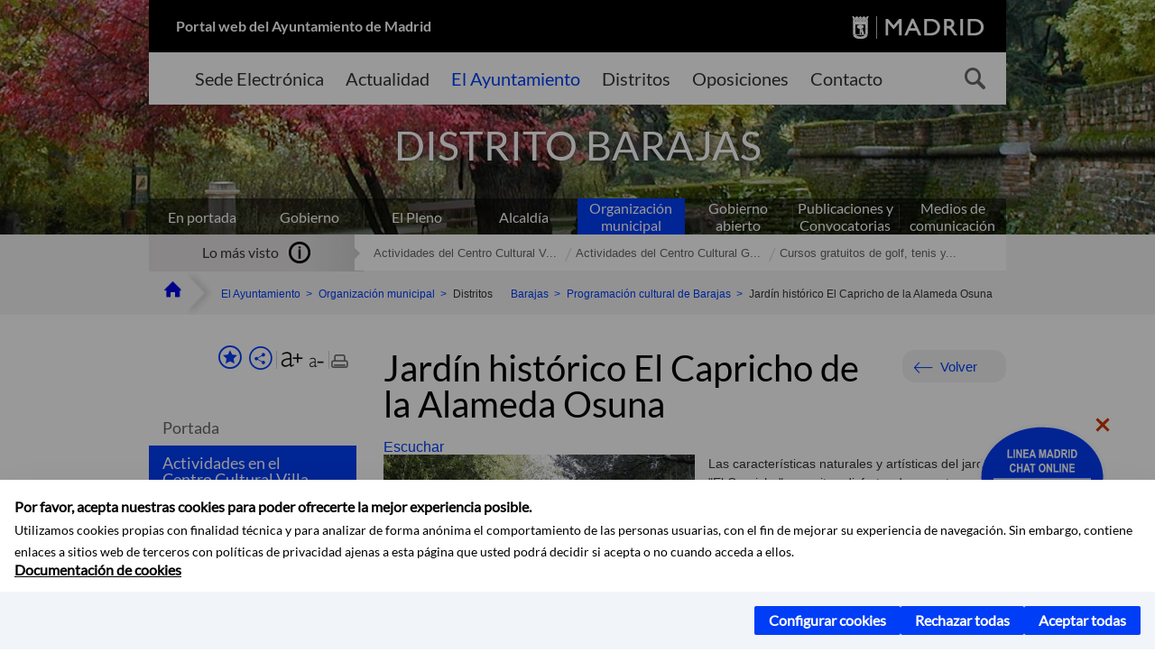

--- FILE ---
content_type: text/html;charset=UTF-8
request_url: https://www.madrid.es/portales/munimadrid/es/Inicio/El-Ayuntamiento/Barajas/Programacion-cultural-del-distrito-de-Barajas/Actividades-del-Centro-Cultural-Villa-de-Barajas/Jardin-historico-El-Capricho-de-la-Alameda-Osuna/?vgnextfmt=default&vgnextoid=9db6fb010e99e210VgnVCM1000000b205a0aRCRD&vgnextchannel=7719397137aec710VgnVCM1000001d4a900aRCRD
body_size: 14956
content:



















<!DOCTYPE html>


<!--[if IE 8]>         <html class="no-js ie8" lang="es" xml:lang="es"> <![endif]-->
<!--[if gt IE 8]><!--> <html class="no-js" lang="es" xml:lang="es"> <!--<![endif]-->
<script type="text/javascript">
	window.rsConf = {
		general: {usePost: true}
	};
</script>
<script src="https://cdn-eu.readspeaker.com/script/13230/webReader/webReader.js?pids=wr" type="text/javascript" id="rs_req_Init"></script>
<head>






















<title>Jardín histórico El Capricho de la Alameda Osuna - Ayuntamiento de Madrid</title>





























<meta content="IE=Edge" http-equiv="X-UA-Compatible" />
<meta http-equiv="Content-Type" content="text/html; charset=UTF-8" />



<meta name="description" content="Jard&iacute;n hist&oacute;rico El Capricho de la Alameda Osuna - Ayuntamiento de Madrid" />
<meta name="viewport" content="width=device-width, initial-scale=1" />


		<meta property="og:description" content="Conservaci&oacute;n a cargo de: Direcci&oacute;n General de Gesti&oacute;n del Agua y Zonas Verdes. &Aacute;rea de Gobierno de Medio Ambiente y Movilidad.  Superficie. 171.630 m&sup2; Especies" >
	
	
<meta name="twitter:card" content="summary_large_image" >
<meta property="og:title" content="Jard&iacute;n hist&oacute;rico El Capricho de la Alameda Osuna - Ayuntamiento de Madrid" >
<meta property="og:image" content="https://www.madrid.es/UnidadesDescentralizadas/ZonasVerdes/Parques/El_Capricho/Imagenes/201712img/elCaprichogifpeque.gif" >

<meta name="WT.ti" content="Jard&iacute;n hist&oacute;rico El Capricho de la Alameda Osuna"/>


	<meta name="wt.cg_s" content="EntidadesYOrganismos" />
	



<meta name="DCSext.idioma" content="es" />



	
	
	
		<meta name="DCSext.miga0" content="Inicio" />
	

	
	
	
		<meta name="DCSext.miga1" content="El Ayuntamiento" />
	

	
	
	
		<meta name="DCSext.miga2" content="Organizaci&oacute;n municipal" />
	

	
	
	
		<meta name="DCSext.miga3" content="Barajas" />
	

	
	
	
		<meta name="DCSext.miga4" content="Programaci&oacute;n cultural de Barajas" />
	

	
	
	
		<meta name="DCSext.miga5" content="Actividades en el  Centro Cultural Villa de Barajas" />
	

	
	
	
		<meta name="DCSext.miga6" content="Jard&iacute;n hist&oacute;rico El Capricho de la Alameda Osuna" />
	
	

























                                              
<link href="/assets/css/vendor.css" rel="stylesheet" />
<link rel="stylesheet" href="/assets/css/ayuntamiento-madrid-bootstrap.min.css?version=POR-25-1101chat" />
<link href="/assets/css/ayuntamiento-madrid.min.css?version=POR-25-1101chat" rel="stylesheet" />
<!--[if lt IE 9]>
<link rel="stylesheet" href="/assets/css/ayuntamiento-madrid_ie8.min.css?version=POR-25-1101chat" />
<![endif]-->
<link href="/assets/css/ayuntamiento-madrid-custom.css?version=POR-25-1101chat" rel="stylesheet" />
<link rel="stylesheet" href="/assets/css/styles.css?version=POR-25-1101chat">
<link media="print" href="/assets/css/ayuntamiento-madrid-print.min.css?version=POR-25-1101chat" rel="stylesheet" />




<link rel="canonical" href="https://www.madrid.es/portales/munimadrid/es/Inicio/El-Ayuntamiento/Parques-y-jardines/Patrimonio-Verde/Parques-en-Madrid/Jardin-historico-El-Capricho-de-la-Alameda-Osuna/?vgnextfmt=default&amp;vgnextoid=9db6fb010e99e210VgnVCM1000000b205a0aRCRD&amp;vgnextchannel=38bb1914e7d4e210VgnVCM1000000b205a0aRCRD" />






<link type="text/css" rel="STYLESHEET" href ="/css/vacia.css" media="screen" />


<link rel="license" title="Aviso Legal" href='/portales/munimadrid/es/Inicio/Aviso-Legal/?vgnextfmt=default&amp;vgnextchannel=8a0f43db40317010VgnVCM100000dc0ca8c0RCRD' />
<link rel="search" title="Buscador Avanzado" href='/portales/munimadrid/es/Inicio/Buscador/?vgnextfmt=default&amp;vgnextchannel=d4cade31bd2ac410VgnVCM100000171f5a0aRCRD' />
<link rel="help" title="Ayuda" href='/portales/munimadrid/es/Inicio/Ayuda/?vgnextfmt=default&amp;vgnextchannel=23ee43db40317010VgnVCM100000dc0ca8c0RCRD' />




<link rel="profile" href="http://www.w3.org/2003/g/data-view" />
<link rel="profile" href="/microformats/hcard/hcard-profile.html" />
<link rel="transformation" href="/microformats/hcard/hcard2rdf.xsl" />





<!--[if lt IE 9]>
<script src="/assets/js/vendorIE8.js"></script>
<![endif]-->

<script>
	var aytmad = {};
	aytmad.config = {
	    routes:{
	        menu:'/ContentPublisher/new/menu/menurwd.jsp?relUris=true',
	        menuTramites:'/ContentPublisher/new/menu/menurwd.jsp?site=tramites',
	        calendar:'/portales/munimadrid/es/Inicio/Agenda?vgnextfmt=default&vgnextchannel=ca9671ee4a9eb410VgnVCM100000171f5a0aRCRD&cuando=cuandoDia&enviar=Buscar&newSearch=true&unfolded=true&fechaAccesible=',
	        taxonomias:'/ContentPublisher/jsp/apl/includes/XMLAutocompletarTaxonomias.jsp'
	    },
        constants:{
            numVisibleLinks:3,
            API_KEY: 'OFF'
            
            ,carouselHome_md: 9
            
        }
	};

	var COOKIE_MIMADRID_DOMAIN = 'madrid.es';
</script>
<script type="text/javascript">
	window.rsConf = {
		general: {usePost: true}
	};
</script>
<script src="https://cdn-eu.readspeaker.com/script/13230/webReader/webReader.js?pids=wr" type="text/javascript" id="rs_req_Init"></script>






<!-- Pace progress bar -->
<link href="/new/css/pace.css" type="text/css" rel="stylesheet" />
<script src="/new/js/pace.min.js" type="text/javascript"></script>




<!-- Google Tag Manager DataLayer -->
<script>
  dataLayer = [{
    'Vendor': 'Ayuntamiento de Madrid'
  }];
</script>

<!-- pingdom -->
<script src="//rum-static.pingdom.net/pa-61556f54405b1d0011000064.js" async></script>
<!-- pingdom -->

<!-- codigo incrustado del ChatBot -->
<link href="https://www.madrid.es/Datelematica/chatbotlm/css/nttdatabot_v1_7_2.css?version=POR-25-1101chat" rel="stylesheet">
<div id="root"></div>
<script>!function (e) { function t(t) { for (var n, a, i = t[0], c = t[1], l = t[2], s = 0, p = []; s < i.length; s++)a = i[s], Object.prototype.hasOwnProperty.call(o, a) && o[a] && p.push(o[a][0]), o[a] = 0; for (n in c) Object.prototype.hasOwnProperty.call(c, n) && (e[n] = c[n]); for (f && f(t); p.length;)p.shift()(); return u.push.apply(u, l || []), r() } function r() { for (var e, t = 0; t < u.length; t++) { for (var r = u[t], n = !0, i = 1; i < r.length; i++) { var c = r[i]; 0 !== o[c] && (n = !1) } n && (u.splice(t--, 1), e = a(a.s = r[0])) } return e } var n = {}, o = { 1: 0 }, u = []; function a(t) { if (n[t]) return n[t].exports; var r = n[t] = { i: t, l: !1, exports: {} }; return e[t].call(r.exports, r, r.exports, a), r.l = !0, r.exports } a.e = function (e) { var t = [], r = o[e]; if (0 !== r) if (r) t.push(r[2]); else { var n = new Promise((function (t, n) { r = o[e] = [t, n] })); t.push(r[2] = n); var u, i = document.createElement("script"); i.charset = "utf-8", i.timeout = 120, a.nc && i.setAttribute("nonce", a.nc), i.src = function (e) { return a.p + "static/js/" + ({}[e] || e) + "." + { 3: "4349665b" }[e] + ".chunk.js" }(e); var c = new Error; u = function (t) { i.onerror = i.onload = null, clearTimeout(l); var r = o[e]; if (0 !== r) { if (r) { var n = t && ("load" === t.type ? "missing" : t.type), u = t && t.target && t.target.src; c.message = "Loading chunk " + e + " failed.\n(" + n + ": " + u + ")", c.name = "ChunkLoadError", c.type = n, c.request = u, r[1](c) } o[e] = void 0 } }; var l = setTimeout((function () { u({ type: "timeout", target: i }) }), 12e4); i.onerror = i.onload = u, document.head.appendChild(i) } return Promise.all(t) }, a.m = e, a.c = n, a.d = function (e, t, r) { a.o(e, t) || Object.defineProperty(e, t, { enumerable: !0, get: r }) }, a.r = function (e) { "undefined" != typeof Symbol && Symbol.toStringTag && Object.defineProperty(e, Symbol.toStringTag, { value: "Module" }), Object.defineProperty(e, "__esModule", { value: !0 }) }, a.t = function (e, t) { if (1 & t && (e = a(e)), 8 & t) return e; if (4 & t && "object" == typeof e && e && e.__esModule) return e; var r = Object.create(null); if (a.r(r), Object.defineProperty(r, "default", { enumerable: !0, value: e }), 2 & t && "string" != typeof e) for (var n in e) a.d(r, n, function (t) { return e[t] }.bind(null, n)); return r }, a.n = function (e) { var t = e && e.__esModule ? function () { return e.default } : function () { return e }; return a.d(t, "a", t), t }, a.o = function (e, t) { return Object.prototype.hasOwnProperty.call(e, t) }, a.p = "/", a.oe = function (e) { throw console.error(e), e }; var i = this.webpackJsonpchatbot = this.webpackJsonpchatbot || [], c = i.push.bind(i); i.push = t, i = i.slice(); for (var l = 0; l < i.length; l++)t(i[l]); var f = c; r() }([])</script>
<script src="https://www.madrid.es/Datelematica/chatbotlm/scripts/nttdatabot_uno_v1_7_2.js?version=POR-25-1101chat"></script>
<script src="https://www.madrid.es/Datelematica/chatbotlm/scripts/nttdatabot_dos_v1_7_2.js?version=POR-25-1101chat"></script>











<script src="/new/js/jquery.min.js" type="text/javascript"></script>
<script src="/assets/js/locale/i18n_es.js" type="text/javascript"></script>
<script src="/new/js/js.cookie.js" type="text/javascript"></script>





<script src="/new/js/webtrends_disabled.js" type="text/javascript"></script>

<script src="https://servpub.madrid.es/FWIAM_FTP/assets/js/cookie-manager.js" type="text/javascript"></script>

                              <script>!function(a){var e="https://s.go-mpulse.net/boomerang/",t="addEventListener";if(""=="True")a.BOOMR_config=a.BOOMR_config||{},a.BOOMR_config.PageParams=a.BOOMR_config.PageParams||{},a.BOOMR_config.PageParams.pci=!0,e="https://s2.go-mpulse.net/boomerang/";if(window.BOOMR_API_key="CFNNG-8KHS7-4TSDG-XKHWE-XJQMY",function(){function n(e){a.BOOMR_onload=e&&e.timeStamp||(new Date).getTime()}if(!a.BOOMR||!a.BOOMR.version&&!a.BOOMR.snippetExecuted){a.BOOMR=a.BOOMR||{},a.BOOMR.snippetExecuted=!0;var i,_,o,r=document.createElement("iframe");if(a[t])a[t]("load",n,!1);else if(a.attachEvent)a.attachEvent("onload",n);r.src="javascript:void(0)",r.title="",r.role="presentation",(r.frameElement||r).style.cssText="width:0;height:0;border:0;display:none;",o=document.getElementsByTagName("script")[0],o.parentNode.insertBefore(r,o);try{_=r.contentWindow.document}catch(O){i=document.domain,r.src="javascript:var d=document.open();d.domain='"+i+"';void(0);",_=r.contentWindow.document}_.open()._l=function(){var a=this.createElement("script");if(i)this.domain=i;a.id="boomr-if-as",a.src=e+"CFNNG-8KHS7-4TSDG-XKHWE-XJQMY",BOOMR_lstart=(new Date).getTime(),this.body.appendChild(a)},_.write("<bo"+'dy onload="document._l();">'),_.close()}}(),"".length>0)if(a&&"performance"in a&&a.performance&&"function"==typeof a.performance.setResourceTimingBufferSize)a.performance.setResourceTimingBufferSize();!function(){if(BOOMR=a.BOOMR||{},BOOMR.plugins=BOOMR.plugins||{},!BOOMR.plugins.AK){var e=""=="true"?1:0,t="",n="aoiaeaixfuxm22lqi7ia-f-3d96ed4c3-clientnsv4-s.akamaihd.net",i="false"=="true"?2:1,_={"ak.v":"39","ak.cp":"846829","ak.ai":parseInt("470615",10),"ak.ol":"0","ak.cr":8,"ak.ipv":4,"ak.proto":"h2","ak.rid":"19649287","ak.r":47370,"ak.a2":e,"ak.m":"dscb","ak.n":"essl","ak.bpcip":"3.144.2.0","ak.cport":33976,"ak.gh":"23.208.24.77","ak.quicv":"","ak.tlsv":"tls1.3","ak.0rtt":"","ak.0rtt.ed":"","ak.csrc":"-","ak.acc":"","ak.t":"1768966096","ak.ak":"hOBiQwZUYzCg5VSAfCLimQ==Lm9In3Q2w/[base64]/XQdbaG/B0HDFBqyFuQ0+TVdol7BiX4vQT7jcUJoK+xnMCpz6QdksAZxFgo0JQ53C5iO1DctT+Ykvn+s1BKN1P9lEj9vNpi1OrfS7In56/807r3XHqnoXLl6opQ2RaLdqICfX3aTjuyuU=","ak.pv":"55","ak.dpoabenc":"","ak.tf":i};if(""!==t)_["ak.ruds"]=t;var o={i:!1,av:function(e){var t="http.initiator";if(e&&(!e[t]||"spa_hard"===e[t]))_["ak.feo"]=void 0!==a.aFeoApplied?1:0,BOOMR.addVar(_)},rv:function(){var a=["ak.bpcip","ak.cport","ak.cr","ak.csrc","ak.gh","ak.ipv","ak.m","ak.n","ak.ol","ak.proto","ak.quicv","ak.tlsv","ak.0rtt","ak.0rtt.ed","ak.r","ak.acc","ak.t","ak.tf"];BOOMR.removeVar(a)}};BOOMR.plugins.AK={akVars:_,akDNSPreFetchDomain:n,init:function(){if(!o.i){var a=BOOMR.subscribe;a("before_beacon",o.av,null,null),a("onbeacon",o.rv,null,null),o.i=!0}return this},is_complete:function(){return!0}}}}()}(window);</script></head>


		<body style="margin: 0" onload="const manager = new IAMCookieManager('GTM-W37X7B4V;GTM-MN45SBL'); manager.start();">
	<a id="top"></a>
	<div id="wrapper" >
	
<!-- ************** CABECERA ******************	-->





























































<div id="menuAreaPrivada" class="bg-fluid1 hide">
	<div class="container">
		<div class="row">
			<div class="col-xs-12  pull-right">
				<div class="quick-links-header">
					<ul>
							           
		                <li>
		                    
		                    





  





<a
    
     href="/portales/munimadrid/mimadrid.html"
    
    class="qlh-item qlh-item-myfolder "
    
    
    
	    
    title="Actividades en el  Centro Cultural Villa de Barajas" 
>
     
		                    	Mi Madrid
		                    
    
</a>

























	                    
		                </li>
		                
		                <li id="userOrFolder">munimadrid</li>
					</ul>
				</div>
			</div>
		</div>
	</div>
</div>








<header class="header  nocontent">
    <div class="container ampliado">    





    	
		
		<div><a id="anchorToContent" href="#content" class="sr-only" title="Saltar navegación">Saltar navegación</a></div>
		








































		
<div class="brand">
	<div class="row">
		<div class="col-md-8">
			<h1>
				<a href="https://www.madrid.es/portal/site/munimadrid">
					Portal web del Ayuntamiento de Madrid
				</a>
			</h1>
		</div>
		<div class="col-md-4 logo">
			<a href="https://www.madrid.es/portal/site/munimadrid" accesskey="I">
				<span class="text-hide">Ayuntamiento de Madrid</span>
				<img alt="" src="/assets/images/logo-madrid.png" />
			</a>
		</div>
	</div>
</div>



	<div id="navbar" class="navigation-bar">
		<div class="row">
			<div class="col-sm-12">
				<div class="header-logo">
					<a href="https://www.madrid.es/portal/site/munimadrid">
						<span class="text-hide">Ayuntamiento de Madrid</span>
						<img src="/assets/images/logo-madrid.png" alt=""/>
					</a>
				</div>
            </div>
			<div class="col-md-12">
				<div class="search-toggle-cont">
					<div class="visible-md-block visible-lg-block">
						
						
						<ul class="main-menu">
	                        
	                        	
	                            <li class=''>
	                            	





  





<a
    
     href="https://sede.madrid.es/portal/site/tramites"
    
    class="main-menu-item "
    
    
    
	 onclick=""     
    accesskey="T" 
>
     
	                            		<span>Sede Electrónica</span>
	                            	
    
</a>
























	                            </li>
	                        
	                        	
	                            <li class=''>
	                            	





  





<a
    
     href="/portales/munimadrid/actualidad.html"
    
    class="main-menu-item "
    
    
    
	 onclick=""     
    accesskey="A" 
>
     
	                            		<span>Actualidad</span>
	                            	
    
</a>
























	                            </li>
	                        
	                        	
	                            <li class='active'>
	                            	





  





<a
    
     href="/portales/munimadrid/ayuntamiento.html"
    
    class="main-menu-item "
    
    
    
	 onclick=""     
    accesskey="Y" 
>
     
	                            		<span>El Ayuntamiento</span>
	                            	
    
</a>
























	                            </li>
	                        
	                        	
	                            <li class=''>
	                            	





  





<a
    
     href="/portales/munimadrid/distritos.html"
    
    class="main-menu-item "
    
    
    
	 onclick=""     
    accesskey="D" 
>
     
	                            		<span>Distritos</span>
	                            	
    
</a>
























	                            </li>
	                        
	                        	
	                            <li class=''>
	                            	





  





<a
    
     href="/portales/munimadrid/oposiciones.html"
    
    class="main-menu-item "
    
    
    
	 onclick=""     
    accesskey="O" 
>
     
	                            		<span>Oposiciones</span>
	                            	
    
</a>
























	                            </li>
	                        
	                        	
	                            <li class=''>
	                            	





  





<a
    
     href="/portales/munimadrid/contacto.html"
    
    class="main-menu-item "
    
    
    
	 onclick=""     
    accesskey="C" 
>
     
	                            		<span>Contacto</span>
	                            	
    
</a>
























	                            </li>
	                        
                       	</ul>
                                               	

					</div>

					
					
						<form class="searcher-form" id="searcher-form" action="/portales/munimadrid/es/Inicio/Buscador" name="formularioBusqueda">					   
						    <input type="hidden" value="7db8fc12aa936610VgnVCM1000008a4a900aRCRD" name="vgnextoid" />
						    <input type="hidden" value="7db8fc12aa936610VgnVCM1000008a4a900aRCRD" name="vgnextchannel" />
						    <input type="hidden" value="es.iam.portlet.buscador.SearchAction" name="action" />					   
							<div class="row">
								<div class="col-xs-10">
									<label for="search-field">
	                                <span class="placeholder">¿Qué estás buscando?</span>	                                
	                                <input name="q" type="text" class="searcher-item" id="search-field" /></label>
								</div>
								<div class="col-xs-2">
									<button type="submit" class="searcher-link">
										<span>Buscar</span>
									</button>
								</div>
							</div>
						</form>
					

				</div>
			</div>
		</div>
		
		
		

	</div>










    	    
    	
		
        
		
			
			
		        















	
	
	
	

			
		
		
		
		
		<div class="section-cont">
			
			
			
			
			<img id="section-image" class="section-image" alt="" src="/Datelematica/nuevoMadrid/Secciones/Distritos/SecBarajas.jpg" />
           	
           	
			
				<h2 class="section-name"><span class="section-name-title">DISTRITO BARAJAS</span></h2>
			
			
		</div>
        
				
        
        
        
        
			<p class="section-subname visible-xs-block"><span class="section-subname-title">Actividades en el  Centro Cultural Villa de Barajas</span></p>       
			
		
		
























	
		<ul class="sub-menu visible-md-block visible-lg-block">
			<li class=''>
				<a class="sub-menu-item" href="/portales/munimadrid/es/Inicio/El-Ayuntamiento/?vgnextfmt=default&vgnextchannel=ce069e242ab26010VgnVCM100000dc0ca8c0RCRD">
                    En portada</a>
			</li>
			
				
				
				<li class=''>
					<a class="sub-menu-item" href="/portales/munimadrid/es/Inicio/El-Ayuntamiento/Gobierno/?vgnextfmt=default&vgnextchannel=26edd7755b406310VgnVCM1000000b205a0aRCRD">Gobierno</a>
				</li>
			
				
				
				<li class=''>
					<a class="sub-menu-item" href="/portales/munimadrid/es/Inicio/El-Ayuntamiento/El-Pleno/?vgnextfmt=default&vgnextchannel=63f1f14a33972210VgnVCM2000000c205a0aRCRD">El Pleno</a>
				</li>
			
				
				
				<li class=''>
					<a class="sub-menu-item" href="/portales/munimadrid/es/Inicio/El-Ayuntamiento/Alcaldia/?vgnextfmt=default&vgnextchannel=ae8308a90a1e9410VgnVCM100000171f5a0aRCRD">Alcaldía</a>
				</li>
			
				
				
				<li class='active '>
					<a class="sub-menu-item" href="/portales/munimadrid/es/Inicio/El-Ayuntamiento/Organizacion-municipal/?vgnextfmt=default&vgnextchannel=2ef308a90a1e9410VgnVCM100000171f5a0aRCRD">Organización municipal</a>
				</li>
			
				
				
				<li class=''>
					<a class="sub-menu-item" href="/portales/munimadrid/es/Inicio/El-Ayuntamiento/Gobierno-abierto/?vgnextfmt=default&vgnextchannel=c573c98a1df4b410VgnVCM100000171f5a0aRCRD">Gobierno abierto</a>
				</li>
			
				
				
				<li class=''>
					<a class="sub-menu-item" href="/portales/munimadrid/es/Inicio/El-Ayuntamiento/Publicaciones-y-Convocatorias/?vgnextfmt=default&vgnextchannel=4f2508a90a1e9410VgnVCM100000171f5a0aRCRD">Publicaciones y Convocatorias</a>
				</li>
			
				
				
				<li class=''>
					<a class="sub-menu-item" href="/portales/munimadrid/es/Inicio/El-Ayuntamiento/Medios-de-Comunicacion?vgnextfmt=default&vgnextchannel=e40362215c483510VgnVCM2000001f4a900aRCRD">Medios de comunicación</a>
				</li>
			
		</ul>
	








































	    


	</div>
</header>






















































































<div class="bg-fluid1 fluid1--main">
	<div class="container ampliado">
			
		
			




































	

	
	
	
	
		
		
		
		
		<div class=' most-watched nocontent'>
			<div class="col-sm-3">
				<div class="mw-title">
					<span>Lo más visto</span>
				</div>
			</div>
			<div class="col-sm-9">		
			
				
				
						
					<ul class="mw-content">
					
						
						<li>
							<a  title="Actividades del Centro Cultural Villa de Barajas" class="mw-item" 
								href="/portales/munimadrid/es/Inicio/El-Ayuntamiento/Barajas/Programacion-cultural-de-Barajas/Agenda-de-actividades-en-Barajas/Actividades-del-Centro-Cultural-Villa-de-Barajas/?vgnextfmt=default&vgnextoid=7cf87fa151abf810VgnVCM2000001f4a900aRCRD&vgnextchannel=1b0d20b99890d710VgnVCM1000001d4a900aRCRD">
								Actividades del Centro Cultural V...
							</a>
						</li>
					
						
						<li>
							<a  title="Actividades del Centro Cultural Gloria Fuertes" class="mw-item" 
								href="/portales/munimadrid/es/Inicio/El-Ayuntamiento/Barajas/Programacion-cultural-de-Barajas/Agenda-de-actividades-en-Barajas/Actividades-del-Centro-Cultural-Gloria-Fuertes/?vgnextfmt=default&vgnextoid=dbada089a94cf810VgnVCM1000001d4a900aRCRD&vgnextchannel=1b0d20b99890d710VgnVCM1000001d4a900aRCRD">
								Actividades del Centro Cultural G...
							</a>
						</li>
					
						
						<li>
							<a  title="Cursos gratuitos de golf, tenis y pádel 2025-2026" class="mw-item" 
								href="/portales/munimadrid/es/Inicio/El-Ayuntamiento/Barajas/Programacion-cultural-de-Barajas/Agenda-de-actividades-en-Barajas/Cursos-gratuitos-de-golf-tenis-y-padel-2025-2026/?vgnextfmt=default&vgnextoid=1695c9cfbe978910VgnVCM100000891ecb1aRCRD&vgnextchannel=1b0d20b99890d710VgnVCM1000001d4a900aRCRD">
								Cursos gratuitos de golf, tenis y...
							</a>
						</li>
					
					</ul>
					
			
			
			</div>
		</div>
		
		
	
	







































		
			
		

	

		
        
		<div class="row">		
			<ul class="breadcrumbs hidden-xs">
            
			
				
				  
				
				
				
                
					
					
					
					
					<li><a class='bc-item bc-item-home' href="/portales/munimadrid/es/Inicio/?vgnextfmt=default&vgnextchannel=1ccd566813946010VgnVCM100000dc0ca8c0RCRD"><span>Inicio</span></a></li>
					
	                
					
					
				
			
				
				  
				
				
				
                
					
					
					
					
					<li><a class='bc-item ' href="/portales/munimadrid/es/Inicio/El-Ayuntamiento/?vgnextfmt=default&vgnextchannel=ce069e242ab26010VgnVCM100000dc0ca8c0RCRD"><span>El Ayuntamiento</span></a></li>
					
	                
					
					
				
			
				
				  
				
				
				
                
					
					
					
					
					<li><a class='bc-item ' href="/portales/munimadrid/es/Inicio/El-Ayuntamiento/Organizacion-municipal/?vgnextfmt=default&vgnextchannel=2ef308a90a1e9410VgnVCM100000171f5a0aRCRD"><span>Organización municipal</span></a></li>
					
	                
					
					
				
			
				
				  
				
				
				
                
					
					
					
	                
					
						
						<li><span class='bc-item '>Distritos</span></li>
					
					
				
			
				
				  
				
				
				
                
					
					
					
					
					<li><a class='bc-item ' href="/portales/munimadrid/es/Inicio/El-Ayuntamiento/Barajas/?vgnextfmt=default&vgnextchannel=4952ca5d5fb96010VgnVCM100000dc0ca8c0RCRD"><span>Barajas</span></a></li>
					
	                
					
					
				
			
				
				  
				
				
				
                
					
					
					
					
					<li><a class='bc-item ' href="/portales/munimadrid/es/Inicio/El-Ayuntamiento/Barajas/Programacion-cultural-de-Barajas/?vgnextfmt=default&vgnextchannel=3488397137aec710VgnVCM1000001d4a900aRCRD"><span>Programación cultural de Barajas</span></a></li>
					
	                
					
					
				
			
				
				  
				
				
				
                
					
					
					
	                

	                    
	                    
	                    
		                    
			                    
			                    
			                    
			                    
			                    <li><span class="bc-item bc-item-last">Jardín histórico El Capricho de la Alameda Osuna</span></li>
			                    
		                    
	                                    
	                
					
					
				
			
            
			</ul>
		</div>	
		


	</div>
</div>









































<!-- ************** CONTENIDO ******************	-->
<div class="content"><a id="content"></a>

    
			<div class="Panel 1.1"> 

































<div class="bg-fluid0">
    <div class="container ampliado" id="nxc" >
        <div class="row">
        
        	
	            <div class="col-md-3 nxc-nav">
	            	
	            	
	            		





















































<div class='menuVertical normal hidden-print nocontent' id="menuVertical">

<!-- HERRAMIENTAS -->

    
    



























<div class="enlacesMenuVertical">
   	
       
	<div class="botonesCompartir">
	    
        
		
		    <a class="btnMenuVerticalFavoritos" rel="nofollow" href="/portales/munimadrid/es/Inicio/Mi-Madrid/Mis-favoritos?vgnextchannel=8c2ce86b30f80510VgnVCM1000008a4a900aRCRD&amp;modo=editor&amp;url=https%3A%2F%2Fwww.madrid.es%2Fportal%2Fsite%2Fmunimadrid%2Fmenuitem.0c57021e0d1f6162c345c34571f1a5a0%2F%3Fvgnextfmt%3Ddefault%26vgnextoid%3D9db6fb010e99e210VgnVCM1000000b205a0aRCRD%26vgnextchannel%3D7719397137aec710VgnVCM1000001d4a900aRCRD%26vgnextlocale%3Des">
		        <span class="text">Añadir a favoritos</span>
		    </a>
		
		<a class="btnMenuVerticalCompartir" href="#" title="Comparte esta página"><span class="text">COMPARTE ESTA PÁGINA</span></a>
        
        
        <div class="botonesFuenteImprimir" id="listTareas">
		    <div class="separadorIzq">
		        <a class="btnMenuVerticalAumentarFuente" id="btnMenuVerticalAumentarFuente" href="#">
		            <span class="text-hide">Aumentar fuente</span>
		        </a>
		        <a class="btnMenuVerticalReducirFuente" id="btnMenuVerticalReducirFuente" href="#">
		            <span class="text-hide">Reducir fuente</span>
		        </a>
		    </div>
		    <div class="separadorIzq">
		        <a class="btnMenuVerticalImprimir" id="imprimir" href="#">
		            <span class="text-hide">Imprimir</span>
		        </a>
		    </div>
		</div>
      </div>
    <div class="popupMenuSocial">
       <a class="linkCerrarPopupSocial" href="#" title='Cerrar'><span class="text-hide">Cerrar Comparte esta página</span></a>
        <ul class="listaCompartirEn">
         	
   			<li><a rel="nofollow" target="blank" class="compartir-link compartir-facebook" href="http://www.facebook.com/sharer.php?u=https%3A%2F%2Fwww.madrid.es%2Fportal%2Fsite%2Fmunimadrid%2Fmenuitem.0c57021e0d1f6162c345c34571f1a5a0%2F%3Fvgnextfmt%3Ddefault%26vgnextoid%3D9db6fb010e99e210VgnVCM1000000b205a0aRCRD%26vgnextchannel%3D7719397137aec710VgnVCM1000001d4a900aRCRD%26vgnextlocale%3Des" title='Enlace externo en nueva ventana: Compartir esta página en Facebook'>En Facebook</a></li>
   			<li><a rel="nofollow" target="blank" class="compartir-link compartir-x" href='http://x.com/share?via=Lineamadrid&amp;url=https%3A%2F%2Fwww.madrid.es%2Fportal%2Fsite%2Fmunimadrid%2Fmenuitem.0c57021e0d1f6162c345c34571f1a5a0%2F%3Fvgnextfmt%3Ddefault%26vgnextoid%3D9db6fb010e99e210VgnVCM1000000b205a0aRCRD%26vgnextchannel%3D7719397137aec710VgnVCM1000001d4a900aRCRD%26vgnextlocale%3Des&amp;text=Programaci%26oacute%3Bn+cultural+de+Barajas' title='Enlace externo en nueva ventana: Compartir esta página en X'>En X</a></li>
            <li><a rel="nofollow" target="blank" class="compartir-link compartir-linkedin" href="http://www.linkedin.com/cws/share?url=https%3A%2F%2Fwww.madrid.es%2Fportal%2Fsite%2Fmunimadrid%2Fmenuitem.0c57021e0d1f6162c345c34571f1a5a0%2F%3Fvgnextfmt%3Ddefault%26vgnextoid%3D9db6fb010e99e210VgnVCM1000000b205a0aRCRD%26vgnextchannel%3D7719397137aec710VgnVCM1000001d4a900aRCRD%26vgnextlocale%3Des" title='Enlace externo en nueva ventana: Compartir esta página en Linkedin'>En Linkedin</a></li>
            <li><a rel="nofollow" target="blank" class="compartir-link compartir-google"  href="https://api.whatsapp.com/send?text=https%3A%2F%2Fwww.madrid.es%2Fportal%2Fsite%2Fmunimadrid%2Fmenuitem.0c57021e0d1f6162c345c34571f1a5a0%2F%3Fvgnextfmt%3Ddefault%26vgnextoid%3D9db6fb010e99e210VgnVCM1000000b205a0aRCRD%26vgnextchannel%3D7719397137aec710VgnVCM1000001d4a900aRCRD%26vgnextlocale%3Des" data-action="share/whatsapp/share" title='Enlace externo en nueva ventana: Compartir esta página en Whatsapp'>En WhatsApp</a></li>
            <li><a rel="nofollow" class="compartir-link compartir-email"  href="mailto:correo@ejemplo.com?subject=Página del Ayuntamiento de Madrid Compartida&body=Hola,%0D%0AMe parece interesante compartirte esta página del Ayuntamiento de Madrid.%0D%0ATítulo: Jardín histórico El Capricho de la Alameda Osuna%0D%0AEnlace: https%3A%2F%2Fwww.madrid.es%2Fportal%2Fsite%2Fmunimadrid%2Fmenuitem.0c57021e0d1f6162c345c34571f1a5a0%2F%3Fvgnextfmt%3Ddefault%26vgnextoid%3D9db6fb010e99e210VgnVCM1000000b205a0aRCRD%26vgnextchannel%3D7719397137aec710VgnVCM1000001d4a900aRCRD%26vgnextlocale%3Des">Por correo</a></li></ul>
    </div>
</div>
    
























<!-- MENÚ -->

<ul class="menu">

    
    
    
    
    
    
    

    
    
    
    

    
    
    
    

    
    
    
    

    
    
    
    
    
    
    
    
    
    <li>





  





<a
    
     href="/portales/munimadrid/es/Inicio/El-Ayuntamiento/Barajas/Programacion-cultural-de-Barajas/?vgnextfmt=default&vgnextchannel=3488397137aec710VgnVCM1000001d4a900aRCRD"
    
    class=" "
    
    
    
	    
    title="Programaci&oacute;n cultural de Barajas" 
>
     
        Portada
    
</a>

























</li>
    
    
    
    
    <li>





  





<a
    
     href="/portales/munimadrid/es/Inicio/El-Ayuntamiento/Barajas/Programacion-cultural-de-Barajas/Actividades-en-el-Centro-Cultural-Villa-de-Barajas/Actividades-del-Centro-Cultural-Villa-de-Barajas/?vgnextfmt=default&vgnextoid=7cf87fa151abf810VgnVCM2000001f4a900aRCRD&vgnextchannel=7719397137aec710VgnVCM1000001d4a900aRCRD"
    
    class="active "
    
    
    
	    
    title="Actividades en el  Centro Cultural Villa de Barajas" 
>
     
           Actividades en el  Centro Cultural Villa de Barajas 
        
    
</a>


























        
        
    </li>   
    
    
    
    
    <li>





  





<a
    
     href="/portales/munimadrid/es/Inicio/El-Ayuntamiento/Barajas/Programacion-cultural-de-Barajas/Actividades-en-el-Centro-Cultural-Gloria-Fuertes/Actividades-del-Centro-Cultural-Gloria-Fuertes/?vgnextfmt=default&vgnextoid=dbada089a94cf810VgnVCM1000001d4a900aRCRD&vgnextchannel=73d8397137aec710VgnVCM1000001d4a900aRCRD"
    
    class=" "
    
    
    
	    
    title="Actividades en el Centro Cultural Gloria Fuertes" 
>
     
           Actividades en el Centro Cultural Gloria Fuertes 
        
    
</a>


























        
        
    </li>   
    
    
    
    
    <li>





  





<a
    
     href="/portales/munimadrid/es/Inicio/El-Ayuntamiento/Barajas/Programacion-cultural-de-Barajas/Actividades-en-el-Centro-Cultural-Teresa-de-Calcuta/Actividades-del-Centro-Sociocultural-Teresa-de-Calcuta/?vgnextfmt=default&vgnextoid=c392420facdf0910VgnVCM2000001f4a900aRCRD&vgnextchannel=40a4f46ba22e4810VgnVCM1000001d4a900aRCRD"
    
    class=" "
    
    
    
	    
    title="Actividades  en el Centro Cultural Teresa de Calcuta" 
>
     
           Actividades  en el Centro Cultural Teresa de Calcuta 
        
    
</a>


























        
        
    </li>   
    
    
    
    
    <li>





  





<a
    
     href="/portales/munimadrid/es/Inicio/El-Ayuntamiento/Barajas/Programacion-cultural-de-Barajas/Actividades-infantiles-en-Barajas/Actividades-infantiles-en-Barajas/?vgnextfmt=default&vgnextoid=df40fc9fb2441910VgnVCM2000001f4a900aRCRD&vgnextchannel=a881f02809631910VgnVCM1000001d4a900aRCRD"
    
    class=" "
    
    
    
	    
    title="Actividades infantiles en Barajas" 
>
     
           Actividades infantiles en Barajas 
        
    
</a>


























        
        
    </li>   
    
    
    
    
    <li>





  





<a
    
     href="/portales/munimadrid/es/Inicio/El-Ayuntamiento/Barajas/Programacion-cultural-de-Barajas/Agenda-de-actividades-en-Barajas/?vgnextfmt=default&vgnextchannel=1b0d20b99890d710VgnVCM1000001d4a900aRCRD"
    
    class=" "
    
    
    
	    
    title="Agenda de actividades en Barajas" 
>
     
           Agenda de actividades en Barajas 
        
    
</a>


























        
        
    </li>   
    
    
    

    
    
    
    
            
</ul>

</div>






















	            	
	            </div>
            

            <div class="col-md-9">
                <main class="mainContent" id="readspeaker" >  
                    <!-- DETALLE específico -->
                    
                    






















	
	<div class="detalle">
	    
	    




































<div class="summary summary-nxc-visible nofluid">
    


<div class="pull-right hidden-xs volver text-right rs_skip">
    <a href="#" class="button button3 backbutton">Volver</a>
</div>

	
		
	 <h3 class="summary-title">Jard&iacute;n hist&oacute;rico El Capricho de la Alameda Osuna</h3> 
	
	
    
    
    
</div>





















	
		<div class="nofluid">
			



















	    
				
				<div id="readspeaker_button1" class="rs_skip rsbtn rs_preserve">
			        
					<a rel="nofollow" class="rsbtn_play" accesskey="L" title="Escuchar esta p&aacute;gina utilizando ReadSpeaker" href="https://app-eu.readspeaker.com/cgi-bin/rsent?customerid=13230&lang=es_es&readid=readspeaker&url=https%3A%2F%2Fwww.madrid.es%2Fportal%2Fsite%2Fmunimadrid%2Fmenuitem.0c57021e0d1f6162c345c34571f1a5a0%2F%3Fvgnextoid%3D9db6fb010e99e210VgnVCM1000000b205a0aRCRD%26vgnextchannel%3D7719397137aec710VgnVCM1000001d4a900aRCRD%26vgnextfmt%3Ddefault%26vgnextlocale%3Des&statparam=www.madrid.es_munimadrid_0c57021e0d1f6162c345c34571f1a5a0_9db6fb010e99e210VgnVCM1000000b205a0aRCRD_7719397137aec710VgnVCM1000001d4a900aRCRD_Jardín histórico El Capricho de la Alameda Osuna">
						<span class="rsbtn_left rsimg rspart"><span class="rsbtn_text"><span>Escuchar</span></span></span>
						<span class="rsbtn_right rsimg rsplay rspart"></span>
					</a>
				</div>
			
	    
	
	




















	        










































	
    
    
     
    
    
    
    
    
    
    
    
    
    
    
    
    
    
    
    
        





































<div class="tramites-content">
	

	
	
		
		
		<div class="image-content ic-left">
			
				<img alt="" src="/UnidadesDescentralizadas/ZonasVerdes/Parques/El_Capricho/Imagenes/201712img/elCaprichogifpeque.gif" />							
			
		</div>
		
			<div class="tiny-text"><p>Las caracter&iacute;sticas naturales y art&iacute;sticas del jard&iacute;n "El Capricho", permiten disfrutar de un entorno lleno de sensaciones y colmado de historias en cada uno de sus rincones. Artistas ilustrados construyeron pabellones, trazaron recorridos, dispusieron l&aacute;minas de agua y crearon estancias para conseguir aunar belleza, grandeza y singularidad y representar para el espectador, la fiesta, el juego, el amor y los trabajos de la naturaleza.</p>
<p>&nbsp;Se caracteriza por los bosquetes de lilos y de &aacute;rboles del amor que proporcionan un hermoso colorido primaveral al jard&iacute;n. En sus praderas y paseos se observan notables ejemplares de robles, pinos, cipreses, tejos, cedros, pl&aacute;tanos y casta&ntilde;os de indias. Esta riqueza vegetal alberga una fauna muy variada, destacando entre las aves: mirlos, palomas torcaces, pitos reales, herrerillos, petirrojos, ruise&ntilde;ores, <abbr title="etc&eacute;tera">etc.</abbr>, adem&aacute;s de cisnes negros y &aacute;nades y entre los mam&iacute;feros: ardillas rojas, musara&ntilde;as, ratones comunes y ratones de campo.&nbsp; &nbsp;&nbsp;</p>
<p class="MsoNormal">Este parque se incluye entre las visitas recomendadas a turistas que visitan la ciudad, seg&uacute;n la <a title="Enlace externo en nueva ventana: " href="https://www.esmadrid.com/informacion-turistica/parque-del-capricho" target="_blank">web oficial de turismo de Madrid</a>.</p>
<p class="MsoNormal">El parque es accesible a personas con movilidad reducida en las partes principales del mismo.</p>
<p>&nbsp;&nbsp;&nbsp;&nbsp;&nbsp;&nbsp;&nbsp;&nbsp;&nbsp;&nbsp;&nbsp;&nbsp;&nbsp;&nbsp;&nbsp;&nbsp;&nbsp;&nbsp;&nbsp;&nbsp;&nbsp;&nbsp;&nbsp;&nbsp;&nbsp;&nbsp;&nbsp;&nbsp;&nbsp;&nbsp;&nbsp;&nbsp;&nbsp;&nbsp;&nbsp;&nbsp;&nbsp;&nbsp;&nbsp;&nbsp;&nbsp;&nbsp;&nbsp;&nbsp;&nbsp;&nbsp;&nbsp;&nbsp;&nbsp;&nbsp;&nbsp;&nbsp;&nbsp;&nbsp;&nbsp;&nbsp;&nbsp;&nbsp;&nbsp;&nbsp;&nbsp;&nbsp;&nbsp;&nbsp;&nbsp;&nbsp;&nbsp;&nbsp;&nbsp;&nbsp;&nbsp;&nbsp;&nbsp;&nbsp;&nbsp;&nbsp;&nbsp;&nbsp;&nbsp;&nbsp;&nbsp;&nbsp;&nbsp;&nbsp;&nbsp;&nbsp;&nbsp;</p></div>
	   		  				
		
	

	
		<div class="actividades-info">
			<ul class="list-line">
			
			  
			  
    		
				<li><p class="parcial">Instalación parcialmente accesible para personas con movilidad reducida</p>
					
						<p class="adicional">El parque es accesible en la mayor parte de los recorridos y partes principales.</p>
    					 
				</li>
    		
    		
    		
			    		
			</ul>
		</div>
    
    


	
	
	
	
</div>

<div class="info-actividad">



	<div class="item">
		<h4 class="place title9">Datos de localización y contacto</h4>
		<div class="row vcard geo">
			<span class="fn n hide rs_skip">Jardín histórico El Capricho de la Alameda Osuna</span>
			<div class="col-xs-12 col-sm-8">
				<dl class="dl-horz adr">
				
					
					

					
					<dt>Dirección</dt>
					<dd>
						PASEO&nbsp;
						ALAMEDA DE OSUNA,&nbsp;
						
							
							
								
									25&nbsp;
								
							
						
						
																			
						
																			
						
						
							28042&nbsp;
						
						MADRID&nbsp;
					</dd>

					
					
                        <dd class="hide locality rs_skip">Madrid</dd>
                        <dd class="hide country-name rs_skip">España</dd>	
							
							<dt>Barrio&nbsp;/&nbsp;Distrito</dt><dd>ALAMEDA DE OSUNA&nbsp;/&nbsp;BARAJAS</dd>		
						
						
						
					
				</dl>
				<dl class="dl-horz">
					
					
					
					
					
					
                    
						
						<dt>Correo</dt>
						<dd class="email">

							<a rel="nofollow" href="/portales/munimadrid/es/FormularioElectronico/Inicio/Contacto/Contacte-con-ellos?vgnextoid=007b4a0063ea6410VgnVCM100000171f5a0aRCRD&amp;vgnextchannel=7719397137aec710VgnVCM1000001d4a900aRCRD&amp;contentId=9db6fb010e99e210VgnVCM1000000b205a0aRCRD" >
								parqueshistoricos@madrid.es
							</a>

						</dd>
					     
					
					
				</dl>
				<a href="/ContentPublisher/jsp/cont/microformatos/obtenerVCard.jsp?vgnextoid=9db6fb010e99e210VgnVCM1000000b205a0aRCRD">Añadir a mi libreta de direcciones</a>
			</div>

			
			
				
				
				
				
				<div class="col-xs-12 col-sm-4 rs_skip">
					<div class="button-action">
						<a href="#mapa0" distrito='BARAJAS'  data-longitude ='-3.6000964360303476'  data-direction ='PASEO ALAMEDA DE OSUNA 25, 28042 MADRID'  data-name ='Jard&iacute;n hist&oacute;rico El Capricho de la Alameda Osuna'  data-latitude ='40.45446361509569'  class="button button3 button-icon view-map" id="vermapa-open" data-toggle-text="Ocultar mapa"  aria-expanded="false" aria-controls="mapa">Ver mapa<i class="glyphicon glyphicon-map-marker"></i></a>
					</div>
				</div>
				
				<!-- MICROFORMATOS -->
 				<div class="hide rs_skip"> 
					<span class="latitude">40.45446361509569</span>
					,
					<span class="longitude">-3.6000964360303476</span>	    								
				</div>
				
					
			
		</div>
		
		<div class="row rs_skip">
		
            <div id="mapa0" class="mapa collapse">
            </div>
            
        </div>
	</div>



</div>





	


	




	







	<div class="panel-group info-detalles">
		
		
			<div class="panel">
				<div class="panel-title">
					<div class="header-panel-detalle">
						<h4><a class="collapsed" data-toggle="collapse" href="#horario" data-parent=".info-detalles">
						Horario</a></h4>
					</div>
				</div>
				<div id="horario" class="collapse">
					<div class="content-panel-detalle panel-body with-icons rs_skip">
						<h5 class="info-title hours">Horario</h5>
					</div>
					<div class="content-panel-moreinfo tiny-text">
						<ul>
<li>Del 1 de octubre al 31 de marzo s&aacute;bados, domingos y festivos de 9&nbsp;a 18:30 horas.</li>
<li>Del 1 de abril al 30 de septiembre s&aacute;bados, domingos y festivos de 9&nbsp;a 21 horas.</li>
<li>Los d&iacute;as 25 de diciembre y 1 de enero el parque permanece cerrado al p&uacute;blico.</li>
</ul>
					</div>
				</div>
			</div>
		
		
		
			<div class="panel">
				<div class="panel-title">
					<div class="header-panel-detalle">
						<h4><a class="collapsed" data-toggle="collapse" href="#comoLlegar" data-parent=".info-detalles">
						Cómo llegar</a></h4>
					</div>
				</div>
				<div id="comoLlegar" class="collapse">
					<div class="content-panel-detalle panel-body">
						<h5 class="info-title">Transporte más próximo</h5> 
						<div class="tiny-text">
							<ul>
<li>Metro: El Capricho (linea 5)</li>
<li>Autob&uacute;s:&nbsp;101,&nbsp;105 y&nbsp;151</li>
<li><strong>Servicio Bicimad, para consultar la estaci&oacute;n m&aacute;s cercana, acceda al&nbsp;<a href="http://datos.madrid.es/portal/site/egob/menuitem.c05c1f754a33a9fbe4b2e4b284f1a5a0/?vgnextoid=e9b2a4059b4b7410VgnVCM2000000c205a0aRCRD&amp;vgnextchannel=374512b9ace9f310VgnVCM100000171f5a0aRCRD&amp;vgnextfmt=default">mapa de geolocalizaci&oacute;n de las estaciones</a>.&nbsp;</strong></li>
</ul>
						</div>
						
						<h5 class="info-title">Itinerario</h5>
							
						
						<div class="tiny-text pb-2">
							<a title="Enlace externo en nueva ventana:Cómo llegar en autobús" href="https://www.emtmadrid.es/EMTBUS/Mi-itinerario.aspx?lang=es-ES" target="_blank" >
								Cómo llegar en autobús
							</a>
						</div>
						<div class="tiny-text">
							<a title="Enlace externo en nueva ventana:Acceda a la Web del Consorcio de Transportes de Madrid" href="http://www.crtm.es/muevete-por-madrid/planifica-tu-viaje.aspx" target="_blank" >
								Acceda a la Web del Consorcio de Transportes de Madrid
							</a>
						
						</div>
					</div>
				</div>
			</div>
		
		
		
		
		
		
		
			<div class="panel">
				<div class="panel-title">
					<div class="header-panel-detalle">
						<h4><a class="collapsed" data-toggle="collapse" href="#masInformacion" data-parent=".info-detalles">
						Más información</a></h4>
					</div>
				</div>
				<div id="masInformacion" class="collapse">
					<div class="content-panel-detalle panel-body">
						
							<div class="tiny-text">
								<p><strong>Conservaci&oacute;n a cargo de: </strong>Direcci&oacute;n General de Gesti&oacute;n del Agua y Zonas Verdes. &Aacute;rea de Gobierno de Medio Ambiente y Movilidad.</p>
<ul>
<li><strong>Superficie.</strong> 171.630 <abbr title="metro cuadrado">m&sup2;</abbr></li>
<li><strong><strong>Especies predominantes (nombre com&uacute;n)&nbsp;con respecto a especies principales:<br /></strong></strong><strong>&Aacute;rboles. </strong><abbr title="n&uacute;mero">N&ordm;</abbr> total de unidades arb&oacute;reas: 3.875<br />&Aacute;rbol del amor 19%<br />Cipr&eacute;s com&uacute;n 9%<br />Pino pi&ntilde;onero 7%<br />Acacia de tres espinas 6%<br /><strong>Arbustos. </strong><abbr title="n&uacute;mero">N&ordm;</abbr>&nbsp;total de unidades arbustivas: 615<br />Lilo 17%<br />Majuelo 14%<br />Celinda 12%<br /><strong>Macizos arbustivos.</strong> Superficie de macizos arbustivos: 90.113 <abbr title="metro cuadrado">m&sup2;</abbr><br />Lilo 16%<br />Rusco 12%<br />Durillo 10%</li>
</ul>
							</div>
						
						
							<div class="tiny-text">
								<p><strong>&nbsp;NORMAS DE USO Y RESTRICCIONES<br /><br /></strong>Respete los monumentos y estatuas del Jard&iacute;n.<br />Respete la vegetaci&oacute;n.<br />Respete la fauna.<br />Utilice las papeleras.<br />Respete las zonas de acceso restringido.<br />El acceso con bicicletas y patines no est&aacute; permitido.<br />En el Jard&iacute;n no se puede jugar a la pelota.<br />No esta permitido comer en el interior del Jard&iacute;n.<br />El acceso de animales, incluso atados, no est&aacute; autorizado.<br />Atienda las indicaciones del personal del Jard&iacute;n.</p>
<p>Af&oacute;ro m&aacute;ximo 1.000 personas.</p>
							</div>
						
						
						
							<h5 class="info-title">Titularidad</h5>
							<div class="tiny-text">
								Público. Ayuntamiento de Madrid 
							</div>
															
						<!-- HIJOS -->
						    													
						
							
						
									
						
					</div>
				</div>
			</div>
		
	</div>

           




























    
    
    
    
    
    




		</div>
		
	</div> 

	
	     




















                    
                    <!-- PANELES comunes -->                    
                    
                    
                    





































<div class="nofluid">
    <div class="asociada">
    
        
        
        

        
        
            <div class="asociada-cont">
                <h4 class="title6">Documentación asociada</h4>                
                <ul class="asociada-list trancateList docs">
                    
                    
                    <li class="asociada-item">





  





<a
    
     href="/UnidadesDescentralizadas/ZonasVerdes/Parques/El_Capricho/0_JARD%C3%8DN%20HIST%C3%93RICO%20EL%20CAPRICHO%20DE%20LA%20ALAMEDA%20OSUNA.pdf"
    
    class=" asociada-link ico-pdf"
    
     target="_blank" 
    
	    
    title="Nueva ventana:Plano Jard&iacute;n Hist&oacute;rico El Capricho de la Alameda de Osuna" 
>
     Plano Jard&iacute;n Hist&oacute;rico El Capricho de la Alameda de Osuna
    <span class="info-file">PDF, 13 Mbytes</span>
</a>























</li>
                    
                    <li class="asociada-item">





  





<a
    
     href="/UnidadesDescentralizadas/ZonasVerdes/Parques/El_Capricho/Imagenes/CaprichoImagenes.wmv"
    
    class=" asociada-link ico-wmv"
    
     target="_blank" 
    
	    
    title="Nueva ventana:V&iacute;deo del Parque El Capricho" 
>
     V&iacute;deo del Parque El Capricho
    <span class="info-file">WMV, 3 Mbytes</span>
</a>























</li>
                    
                    <li class="asociada-item">





  





<a
    
     href="/UnidadesDescentralizadas/ZonasVerdes/Parques/El_Capricho/ficheros/RESTRICCIONES%20DE%20USO%20JARD%C3%8DN%20EL%20CAPRICHO.pdf"
    
    class=" asociada-link ico-pdf"
    
     target="_blank" 
    
	    
    title="Nueva ventana:Normas de uso y restricciones en el Jard&iacute;n El Capricho" 
>
     Normas de uso y restricciones en el Jard&iacute;n El Capricho
    <span class="info-file">PDF, 44 Kbytes</span>
</a>























</li>
                    
                               
                </ul>
             </div>
        
        

        
        
            <div class="asociada-cont">
                <h4 class="title6">Información relacionada</h4>
                                
                <ul class="asociada-list trancateList bullets">
                
                
                
                
                    
                        
                    
                    
                                                    
                        
                        
                        
                        <li class="asociada-item">
	                        





  





<a
    
     href="/portales/munimadrid/es/Inicio/El-Ayuntamiento/Barajas/Programacion-cultural-de-Barajas/Actividades-en-el-Centro-Cultural-Villa-de-Barajas/Parque-del-Capricho-Galeria-de-Imagenes/?vgnextfmt=default&vgnextoid=c4cd57190e450610VgnVCM2000001f4a900aRCRD&vgnextchannel=7719397137aec710VgnVCM1000001d4a900aRCRD"
    
    class="asociada-link "
    
    
    
	    
    title="Parque del Capricho Galer&iacute;a de Im&aacute;genes" rel="tag" 
>
     Parque del Capricho Galer&iacute;a de Im&aacute;genes
    
</a>




























	                        
	                        
                        </li>
                        
                        
                    
                    
                    
                
                    
                        
                    
                    
                    
                    <li class="asociada-item">
                    <p class="info-title">Actividades</p>
                    <ul>
                        
                        
                        
                        
                        <li class="asociada-link">
                            





  





<a
    
     href="/portales/munimadrid/es/Inicio/El-Ayuntamiento/Barajas/Programacion-cultural-de-Barajas/Actividades-en-el-Centro-Cultural-Villa-de-Barajas/Itinerario-guiado-por-el-jardin-El-Capricho/?vgnextfmt=default&vgnextoid=8a82cf426faac810VgnVCM1000001d4a900aRCRD&vgnextchannel=7719397137aec710VgnVCM1000001d4a900aRCRD"
    
    class="asociada-link "
    
    
    
	    
    title="Itinerario guiado por el jard&iacute;n El Capricho" rel="tag" 
>
     Itinerario guiado por el jard&iacute;n El Capricho
    
</a>




























                            
                            
                        </li>
                        
                        
                    </ul>
                    </li>
                    
                    
                
                
                
                </ul>
             </div>
        
        
        
        
        
            <div class="asociada-cont">
                <h4 class="title6">Otros sitios de interés</h4>                
                <ul class="asociada-list trancateList bullets">
                    
                    
                    <li class="asociada-item">





  





<a
    
     href="http://vivirlosparques.blob.core.windows.net/vlp-parques-madridcapricho/index.html"
    
    class="asociada-link "
    
    
    
	    
    
>
     &quot;Vivir los parques&quot;. Informaci&oacute;n detallada del jard&iacute;n El Capricho de la Alameda de Osuna
    
</a>

























</li>
                    
                                     
                </ul>
             </div>
        
        
        
    </div>
</div>






















                    

                </main>
            </div>
        </div>
                    
		
		

    </div>
</div>



<div class="hide">
    <img alt="" src='/stage-ranking/infoVisitas.jsp?method=registrarVisita&amp;idContenido=9db6fb010e99e210VgnVCM1000000b205a0aRCRD' />
</div>              











































			</div>
			<div class="Panel 2.1"> 










































































			</div>






















	    
	    


























    






































   	
   	
        
    
    



























	<script type="text/javascript">
		function votaSi () {
			document.getElementById("msgVotado").style.display = 'block';
			document.getElementById("lstVotos").style.display = 'none';
			$.get('/ContentPublisher/microservices/microservices.jsp?service=regTeHaSidoUtilVote&param0=9db6fb010e99e210VgnVCM1000000b205a0aRCRD&param1=munimadrid&param2=Jardín histórico El Capricho de la Alameda Osuna&param3=yes');
			return false;
		}
		function votaNo () {
			document.getElementById("msgVotado").style.display = 'block';
			document.getElementById("lstVotos").style.display = 'none';
			$.get('/ContentPublisher/microservices/microservices.jsp?service=regTeHaSidoUtilVote&param0=9db6fb010e99e210VgnVCM1000000b205a0aRCRD&param1=munimadrid&param2=Jardín histórico El Capricho de la Alameda Osuna&param3=no');
			return false;
		}
	</script>


<div class="ln-fluid-top1">
	<div class="container full-width ampliado">
		<div class="useful nofluid nocontent">
           	<h3 class="title">¿Te ha sido útil esta página?</h3>
            <ul id="lstVotos" class="row">
				
				
				
			        <li class="col-sm-4">
			            <a rel="nofollow" onclick="javascript:votaSi();" href="javascript:void(0);" class="button button1">
			            	Sí, muy útil
			            </a>
			        </li>		        
			        <li class="col-sm-4">
			            <a rel="nofollow" onclick="javascript:votaNo();" href="javascript:void(0);" class="button button1">
			            	No mucho
			            </a>
			        </li>
		        
				
				
				<li class="col-sm-4"><a rel="nofollow" href="/portales/munimadrid/es/FormularioElectronico/Inicio/El-Ayuntamiento/Barajas/Programacion-cultural-de-Barajas/Actividades-en-el-Centro-Cultural-Villa-de-Barajas/Comunicacion-de-error-detectado-en-esta-pagina/?vgnextfmt=default&vgnextoid=e04ee94d6e06b310VgnVCM1000000b205a0aRCRD&vgnextchannel=7719397137aec710VgnVCM1000001d4a900aRCRD&amp;urlBack=https%3A%2F%2Fwww.madrid.es%2Fportal%2Fsite%2Fmunimadrid%2Fmenuitem.0c57021e0d1f6162c345c34571f1a5a0%2F%3Fvgnextoid%3D9db6fb010e99e210VgnVCM1000000b205a0aRCRD%26vgnextchannel%3D7719397137aec710VgnVCM1000001d4a900aRCRD%26vgnextfmt%3Ddefault%26vgnextlocale%3Des&amp;idContent=9db6fb010e99e210VgnVCM1000000b205a0aRCRD" class="button button1 button1-error">Comunicar un error en la información</a></li>
			</ul>
 			
 				<script type="text/javascript">$.get('/ContentPublisher/microservices/microservices.jsp?service=regTeHaSidoUtilVisit&param0=9db6fb010e99e210VgnVCM1000000b205a0aRCRD&param1=munimadrid');</script>
				<div id="msgVotado" class="event-info" style="display:none;">					
					<p class="title2">Gracias por tu valoración</p>
				</div>
			
		</div>
	</div>
</div>






































    












































</div>

<!-- ************** PIE ******************	-->
























<footer class="footer nocontent">
	
	
		
		





















<div class="bg-fluid4">
	<div class="container full-width">
		<div class="row footer-copy nofluid" style="padding-top:0%">
			
			
				<div class="col-xs-12 col-sm-2" style="text-align:right; ">
					<a href="/portal/site/munimadrid">
						
	
		<img 
			src="/assets/images/logo-madrid.png"
			alt="" 
			class="logo_desktop"
			
				style="padding-top:15%;"
			
		/>
	
	
	
					
					</a>
				</div>
			
			
				<div class="col-xs-12 col-sm-1" >
					
					<span class="fc-title"></span>
				</div>
				<div class="col-xs-12 col-sm-6"  style="padding-top:2.5%;">
					<ul class="list-inline" style="text-align:center;">
						
		                <li class="" >





  





<a
    
     href="/portales/munimadrid/accesibilidad.html"
    
    class="fc-item "
    
    
    
	 onclick=""     
    accesskey="X" 
>
     Accesibilidad
    
</a>



























</li>
						
		                <li class="" >





  





<a
    
     href="/portales/munimadrid/avisoLegal.html"
    
    class="fc-item "
    
    
    
	 onclick=""     
    accesskey="L" 
>
     Aviso legal
    
</a>



























</li>
						
		                <li class="" >





  





<a
    
     href="/portales/munimadrid/ayuda.html"
    
    class="fc-item "
    
    
    
	 onclick=""     
    accesskey="H" 
>
     Ayuda
    
</a>



























</li>
						
		                <li class="" >





  





<a
    
     href="/portales/munimadrid/mapa-web.html"
    
    class="fc-item "
    
    
    
	 onclick=""     
    accesskey="M" 
>
     Mapa web
    
</a>



























</li>
						
		                <li class="" >





  





<a
    
     href="/portales/munimadrid/proteccionDatos.html"
    
    class="fc-item "
    
    
    
	 onclick=""     
    accesskey="P" 
>
     Protecci&oacute;n de datos
    
</a>



























</li>
						
		                <li class="last" >





  





<a
    
     href="/portales/munimadrid/rss.html"
    
    class="fc-item "
    
    
    
	 onclick=""     
    accesskey="R" 
>
     RSS
    
</a>



























</li>
						
					</ul>
				</div>
			
			
			
				
				<div class="col-xs-12 col-sm-3"  style="padding-top:2.5%">
					
						<ul class="list-inline social-networks">
							
			               		<li class="">





  





<a
    
     href="https://www.youtube.com/channel/UCYY0va5t-KZncOOctoGva7A"
    
    class="fc-item youtube "
    
     target="_blank" 
    
	    
    title="Enlace externo en nueva ventana:YouTube" 
>
     YouTube
    
</a>



























</li>
							
			               		<li class="">





  





<a
    
     href="http://instagram.com/madrid"
    
    class="fc-item instagram "
    
     target="_blank" 
    
	    
    title="Enlace externo en nueva ventana:Instagram" 
>
     Instagram
    
</a>



























</li>
							
			               		<li class="">





  





<a
    
     href="https://www.facebook.com/ayuntamientodemadrid/"
    
    class="fc-item facebook "
    
     target="_blank" 
    
	    
    title="Enlace externo en nueva ventana:Facebook" 
>
     Facebook
    
</a>



























</li>
							
			               		<li class="last">





  





<a
    
     href="https://x.com/MADRID"
    
    class="fc-item x "
    
     target="_blank" 
    
	    
    title="Enlace externo en nueva ventana:X" 
>
     X
    
</a>



























</li>
							
						</ul>
					
				</div>
			
		</div>
	</div>
</div>







	
	
	<!-- catch_pie:  -->
</footer>






</div>
<a id="bottom"></a>














<script src="/assets/js/vendor.min.js" type="text/javascript"></script>
<script src="/assets/js/ayuntamiento-madrid.min.js?version=POR-25-1101chat" type="text/javascript"></script>
<script src="/new/js/nuevoMadrid.js?version=POR-25-1101chat" type="text/javascript"></script>


	

<a href="#top" id="nav_up" class="text-hide">Subir</a>
<a href="#bottom" id="nav_down" class="text-hide">Bajar</a>

<script>
	/* Generales */
	dataLayer.push({
		  'idioma': $("meta[name='DCSext.idioma']").attr("content"),
		  'ti': $("meta[name='WT.ti']").attr("content"),
		  'description': $("meta[name='description']").attr("content")
		});
	/* Rastro de migas */
	var migas = $("meta[name*='DCSext.miga']");
	if (migas != null) {
		var jsonObj = {};
		for (i=0;i<migas.length;i++)
			jsonObj['miga'+(i+1)] = $(migas[i]).attr("content");
		dataLayer.push(jsonObj);
	}
	/* Detalles */
	dataLayer.push({
		  'cg_s': $("meta[name='wt.cg_s']").attr("content")
		});
	/* Listados y buscadores */
	dataLayer.push({
		  /* oss: string de la búsqueda textual realizada. */
		  'oss': (typeof(oss) != "undefined") ? oss : "",
		  /* oss_r: flag que indica si en un listado hay (1) o no (0) resultados. */
		  'oss_r': (typeof(oss_r) != "undefined") ? oss_r : "",
		  /* resultados: número de resultados obtenidos en la búsqueda. */
		  'resultados': (typeof(resultados) != "undefined") ? resultados : "",
		  /* tipobuscador, valores: Buscador Agenda, Buscador GSS, Buscador Direcciones, ... */
		  'tipobuscador': (typeof(tipobuscador) != "undefined") ? tipobuscador : ""
		});
	/* Promos */
	dataLayer.push({
		  /* ad: lista de los nombres de los promos destacados en los módulos "quizás ..." y "a un click" */
		  'ad': (typeof(WT_ad) != "undefined") ? WT_ad : ""
		});
</script>


</body>
</html>
